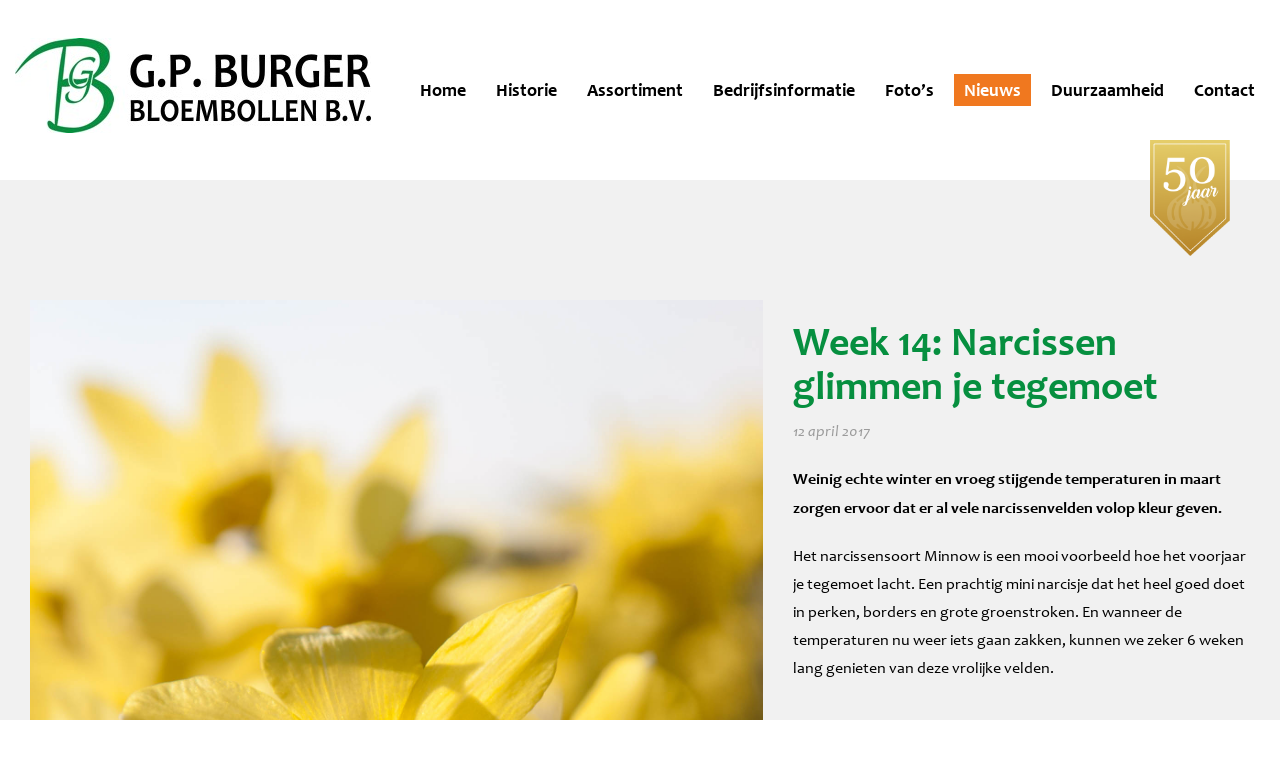

--- FILE ---
content_type: text/html; charset=UTF-8
request_url: https://www.gpburger.nl/week-14-narcissen-glimmen-tegemoet/
body_size: 11395
content:
<!DOCTYPE html><html lang="nl-NL" class="no-js"><head><script data-no-optimize="1">var litespeed_docref=sessionStorage.getItem("litespeed_docref");litespeed_docref&&(Object.defineProperty(document,"referrer",{get:function(){return litespeed_docref}}),sessionStorage.removeItem("litespeed_docref"));</script> <meta charset="utf-8"><meta http-equiv="X-UA-Compatible" content="IE=edge,chrome=1"><meta name="viewport" content="width=device-width, initial-scale=1.0"><meta name="description" content=""><link rel="icon" type="image/x-icon" href="https://www.gpburger.nl/wp-content/themes/smeders/includes/static/images/favicon.ico"><link rel="apple-touch-icon" type="image/png" href="https://www.gpburger.nl/wp-content/themes/smeders/includes/static/images/apple-touch-icon.png"><title>Week 14: Narcissen glimmen je tegemoet - G.P. Burger Bloembollen</title><link rel="stylesheet" href="https://maxcdn.bootstrapcdn.com/bootstrap/3.4.1/css/bootstrap.min.css"> <script type="litespeed/javascript" data-src="https://ajax.googleapis.com/ajax/libs/jquery/3.7.1/jquery.min.js"></script> <meta name='robots' content='index, follow, max-image-preview:large, max-snippet:-1, max-video-preview:-1' /><style>img:is([sizes="auto" i], [sizes^="auto," i]) { contain-intrinsic-size: 3000px 1500px }</style><link rel="canonical" href="https://www.gpburger.nl/week-14-narcissen-glimmen-tegemoet/" /><meta property="og:locale" content="nl_NL" /><meta property="og:type" content="article" /><meta property="og:title" content="Week 14: Narcissen glimmen je tegemoet - G.P. Burger Bloembollen" /><meta property="og:description" content="Weinig echte winter en vroeg stijgende temperaturen in maart zorgen ervoor dat er al vele narcissenvelden volop kleur geven. Het narcissensoort Minnow is een mooi voorbeeld hoe het voorjaar je tegemoet lacht. Een prachtig mini narcisje dat het heel goed doet in perken, borders en grote groenstroken. En wanneer de temperaturen nu weer iets gaan [&hellip;]" /><meta property="og:url" content="https://www.gpburger.nl/week-14-narcissen-glimmen-tegemoet/" /><meta property="og:site_name" content="G.P. Burger Bloembollen" /><meta property="article:published_time" content="2017-04-12T13:38:00+00:00" /><meta property="og:image" content="https://www.gpburger.nl/wp-content/uploads/2017/04/NARCIS-Sailboat-Yellow-veld-2.jpg" /><meta property="og:image:width" content="1600" /><meta property="og:image:height" content="2400" /><meta property="og:image:type" content="image/jpeg" /><meta name="author" content="smeders" /><meta name="twitter:card" content="summary_large_image" /><meta name="twitter:label1" content="Geschreven door" /><meta name="twitter:data1" content="smeders" /> <script type="application/ld+json" class="yoast-schema-graph">{"@context":"https://schema.org","@graph":[{"@type":"Article","@id":"https://www.gpburger.nl/week-14-narcissen-glimmen-tegemoet/#article","isPartOf":{"@id":"https://www.gpburger.nl/week-14-narcissen-glimmen-tegemoet/"},"author":{"name":"smeders","@id":"https://www.gpburger.nl/#/schema/person/ad88257f7e94dc86ee9211e8b14c34a0"},"headline":"Week 14: Narcissen glimmen je tegemoet","datePublished":"2017-04-12T13:38:00+00:00","mainEntityOfPage":{"@id":"https://www.gpburger.nl/week-14-narcissen-glimmen-tegemoet/"},"wordCount":71,"commentCount":0,"publisher":{"@id":"https://www.gpburger.nl/#organization"},"image":{"@id":"https://www.gpburger.nl/week-14-narcissen-glimmen-tegemoet/#primaryimage"},"thumbnailUrl":"https://www.gpburger.nl/wp-content/uploads/2017/04/NARCIS-Sailboat-Yellow-veld-2.jpg","articleSection":["Geen categorie"],"inLanguage":"nl-NL","potentialAction":[{"@type":"CommentAction","name":"Comment","target":["https://www.gpburger.nl/week-14-narcissen-glimmen-tegemoet/#respond"]}]},{"@type":"WebPage","@id":"https://www.gpburger.nl/week-14-narcissen-glimmen-tegemoet/","url":"https://www.gpburger.nl/week-14-narcissen-glimmen-tegemoet/","name":"Week 14: Narcissen glimmen je tegemoet - G.P. Burger Bloembollen","isPartOf":{"@id":"https://www.gpburger.nl/#website"},"primaryImageOfPage":{"@id":"https://www.gpburger.nl/week-14-narcissen-glimmen-tegemoet/#primaryimage"},"image":{"@id":"https://www.gpburger.nl/week-14-narcissen-glimmen-tegemoet/#primaryimage"},"thumbnailUrl":"https://www.gpburger.nl/wp-content/uploads/2017/04/NARCIS-Sailboat-Yellow-veld-2.jpg","datePublished":"2017-04-12T13:38:00+00:00","breadcrumb":{"@id":"https://www.gpburger.nl/week-14-narcissen-glimmen-tegemoet/#breadcrumb"},"inLanguage":"nl-NL","potentialAction":[{"@type":"ReadAction","target":["https://www.gpburger.nl/week-14-narcissen-glimmen-tegemoet/"]}]},{"@type":"ImageObject","inLanguage":"nl-NL","@id":"https://www.gpburger.nl/week-14-narcissen-glimmen-tegemoet/#primaryimage","url":"https://www.gpburger.nl/wp-content/uploads/2017/04/NARCIS-Sailboat-Yellow-veld-2.jpg","contentUrl":"https://www.gpburger.nl/wp-content/uploads/2017/04/NARCIS-Sailboat-Yellow-veld-2.jpg","width":1600,"height":2400},{"@type":"BreadcrumbList","@id":"https://www.gpburger.nl/week-14-narcissen-glimmen-tegemoet/#breadcrumb","itemListElement":[{"@type":"ListItem","position":1,"name":"Home","item":"https://www.gpburger.nl/"},{"@type":"ListItem","position":2,"name":"Nieuws","item":"https://www.gpburger.nl/nieuws/"},{"@type":"ListItem","position":3,"name":"Week 14: Narcissen glimmen je tegemoet"}]},{"@type":"WebSite","@id":"https://www.gpburger.nl/#website","url":"https://www.gpburger.nl/","name":"G.P. Burger Bloembollen","description":"","publisher":{"@id":"https://www.gpburger.nl/#organization"},"potentialAction":[{"@type":"SearchAction","target":{"@type":"EntryPoint","urlTemplate":"https://www.gpburger.nl/?s={search_term_string}"},"query-input":{"@type":"PropertyValueSpecification","valueRequired":true,"valueName":"search_term_string"}}],"inLanguage":"nl-NL"},{"@type":"Organization","@id":"https://www.gpburger.nl/#organization","name":"G.P. Burger Bloembollen","url":"https://www.gpburger.nl/","logo":{"@type":"ImageObject","inLanguage":"nl-NL","@id":"https://www.gpburger.nl/#/schema/logo/image/","url":"https://www.gpburger.nl/wp-content/uploads/2023/09/LogoSticker_B_15cm.jpg","contentUrl":"https://www.gpburger.nl/wp-content/uploads/2023/09/LogoSticker_B_15cm.jpg","width":400,"height":386,"caption":"G.P. Burger Bloembollen"},"image":{"@id":"https://www.gpburger.nl/#/schema/logo/image/"}},{"@type":"Person","@id":"https://www.gpburger.nl/#/schema/person/ad88257f7e94dc86ee9211e8b14c34a0","name":"smeders"}]}</script> <link rel="alternate" type="application/rss+xml" title="G.P. Burger Bloembollen &raquo; Week 14: Narcissen glimmen je tegemoet reacties feed" href="https://www.gpburger.nl/week-14-narcissen-glimmen-tegemoet/feed/" /><link data-optimized="2" rel="stylesheet" href="https://www.gpburger.nl/wp-content/litespeed/css/d30f1f77b9650e3b5b2f31ae8b2e29ad.css?ver=ffd28" /><style id='classic-theme-styles-inline-css' type='text/css'>/*! This file is auto-generated */
.wp-block-button__link{color:#fff;background-color:#32373c;border-radius:9999px;box-shadow:none;text-decoration:none;padding:calc(.667em + 2px) calc(1.333em + 2px);font-size:1.125em}.wp-block-file__button{background:#32373c;color:#fff;text-decoration:none}</style><style id='global-styles-inline-css' type='text/css'>:root{--wp--preset--aspect-ratio--square: 1;--wp--preset--aspect-ratio--4-3: 4/3;--wp--preset--aspect-ratio--3-4: 3/4;--wp--preset--aspect-ratio--3-2: 3/2;--wp--preset--aspect-ratio--2-3: 2/3;--wp--preset--aspect-ratio--16-9: 16/9;--wp--preset--aspect-ratio--9-16: 9/16;--wp--preset--color--black: #000000;--wp--preset--color--cyan-bluish-gray: #abb8c3;--wp--preset--color--white: #ffffff;--wp--preset--color--pale-pink: #f78da7;--wp--preset--color--vivid-red: #cf2e2e;--wp--preset--color--luminous-vivid-orange: #ff6900;--wp--preset--color--luminous-vivid-amber: #fcb900;--wp--preset--color--light-green-cyan: #7bdcb5;--wp--preset--color--vivid-green-cyan: #00d084;--wp--preset--color--pale-cyan-blue: #8ed1fc;--wp--preset--color--vivid-cyan-blue: #0693e3;--wp--preset--color--vivid-purple: #9b51e0;--wp--preset--gradient--vivid-cyan-blue-to-vivid-purple: linear-gradient(135deg,rgba(6,147,227,1) 0%,rgb(155,81,224) 100%);--wp--preset--gradient--light-green-cyan-to-vivid-green-cyan: linear-gradient(135deg,rgb(122,220,180) 0%,rgb(0,208,130) 100%);--wp--preset--gradient--luminous-vivid-amber-to-luminous-vivid-orange: linear-gradient(135deg,rgba(252,185,0,1) 0%,rgba(255,105,0,1) 100%);--wp--preset--gradient--luminous-vivid-orange-to-vivid-red: linear-gradient(135deg,rgba(255,105,0,1) 0%,rgb(207,46,46) 100%);--wp--preset--gradient--very-light-gray-to-cyan-bluish-gray: linear-gradient(135deg,rgb(238,238,238) 0%,rgb(169,184,195) 100%);--wp--preset--gradient--cool-to-warm-spectrum: linear-gradient(135deg,rgb(74,234,220) 0%,rgb(151,120,209) 20%,rgb(207,42,186) 40%,rgb(238,44,130) 60%,rgb(251,105,98) 80%,rgb(254,248,76) 100%);--wp--preset--gradient--blush-light-purple: linear-gradient(135deg,rgb(255,206,236) 0%,rgb(152,150,240) 100%);--wp--preset--gradient--blush-bordeaux: linear-gradient(135deg,rgb(254,205,165) 0%,rgb(254,45,45) 50%,rgb(107,0,62) 100%);--wp--preset--gradient--luminous-dusk: linear-gradient(135deg,rgb(255,203,112) 0%,rgb(199,81,192) 50%,rgb(65,88,208) 100%);--wp--preset--gradient--pale-ocean: linear-gradient(135deg,rgb(255,245,203) 0%,rgb(182,227,212) 50%,rgb(51,167,181) 100%);--wp--preset--gradient--electric-grass: linear-gradient(135deg,rgb(202,248,128) 0%,rgb(113,206,126) 100%);--wp--preset--gradient--midnight: linear-gradient(135deg,rgb(2,3,129) 0%,rgb(40,116,252) 100%);--wp--preset--font-size--small: 13px;--wp--preset--font-size--medium: 20px;--wp--preset--font-size--large: 36px;--wp--preset--font-size--x-large: 42px;--wp--preset--spacing--20: 0.44rem;--wp--preset--spacing--30: 0.67rem;--wp--preset--spacing--40: 1rem;--wp--preset--spacing--50: 1.5rem;--wp--preset--spacing--60: 2.25rem;--wp--preset--spacing--70: 3.38rem;--wp--preset--spacing--80: 5.06rem;--wp--preset--shadow--natural: 6px 6px 9px rgba(0, 0, 0, 0.2);--wp--preset--shadow--deep: 12px 12px 50px rgba(0, 0, 0, 0.4);--wp--preset--shadow--sharp: 6px 6px 0px rgba(0, 0, 0, 0.2);--wp--preset--shadow--outlined: 6px 6px 0px -3px rgba(255, 255, 255, 1), 6px 6px rgba(0, 0, 0, 1);--wp--preset--shadow--crisp: 6px 6px 0px rgba(0, 0, 0, 1);}:where(.is-layout-flex){gap: 0.5em;}:where(.is-layout-grid){gap: 0.5em;}body .is-layout-flex{display: flex;}.is-layout-flex{flex-wrap: wrap;align-items: center;}.is-layout-flex > :is(*, div){margin: 0;}body .is-layout-grid{display: grid;}.is-layout-grid > :is(*, div){margin: 0;}:where(.wp-block-columns.is-layout-flex){gap: 2em;}:where(.wp-block-columns.is-layout-grid){gap: 2em;}:where(.wp-block-post-template.is-layout-flex){gap: 1.25em;}:where(.wp-block-post-template.is-layout-grid){gap: 1.25em;}.has-black-color{color: var(--wp--preset--color--black) !important;}.has-cyan-bluish-gray-color{color: var(--wp--preset--color--cyan-bluish-gray) !important;}.has-white-color{color: var(--wp--preset--color--white) !important;}.has-pale-pink-color{color: var(--wp--preset--color--pale-pink) !important;}.has-vivid-red-color{color: var(--wp--preset--color--vivid-red) !important;}.has-luminous-vivid-orange-color{color: var(--wp--preset--color--luminous-vivid-orange) !important;}.has-luminous-vivid-amber-color{color: var(--wp--preset--color--luminous-vivid-amber) !important;}.has-light-green-cyan-color{color: var(--wp--preset--color--light-green-cyan) !important;}.has-vivid-green-cyan-color{color: var(--wp--preset--color--vivid-green-cyan) !important;}.has-pale-cyan-blue-color{color: var(--wp--preset--color--pale-cyan-blue) !important;}.has-vivid-cyan-blue-color{color: var(--wp--preset--color--vivid-cyan-blue) !important;}.has-vivid-purple-color{color: var(--wp--preset--color--vivid-purple) !important;}.has-black-background-color{background-color: var(--wp--preset--color--black) !important;}.has-cyan-bluish-gray-background-color{background-color: var(--wp--preset--color--cyan-bluish-gray) !important;}.has-white-background-color{background-color: var(--wp--preset--color--white) !important;}.has-pale-pink-background-color{background-color: var(--wp--preset--color--pale-pink) !important;}.has-vivid-red-background-color{background-color: var(--wp--preset--color--vivid-red) !important;}.has-luminous-vivid-orange-background-color{background-color: var(--wp--preset--color--luminous-vivid-orange) !important;}.has-luminous-vivid-amber-background-color{background-color: var(--wp--preset--color--luminous-vivid-amber) !important;}.has-light-green-cyan-background-color{background-color: var(--wp--preset--color--light-green-cyan) !important;}.has-vivid-green-cyan-background-color{background-color: var(--wp--preset--color--vivid-green-cyan) !important;}.has-pale-cyan-blue-background-color{background-color: var(--wp--preset--color--pale-cyan-blue) !important;}.has-vivid-cyan-blue-background-color{background-color: var(--wp--preset--color--vivid-cyan-blue) !important;}.has-vivid-purple-background-color{background-color: var(--wp--preset--color--vivid-purple) !important;}.has-black-border-color{border-color: var(--wp--preset--color--black) !important;}.has-cyan-bluish-gray-border-color{border-color: var(--wp--preset--color--cyan-bluish-gray) !important;}.has-white-border-color{border-color: var(--wp--preset--color--white) !important;}.has-pale-pink-border-color{border-color: var(--wp--preset--color--pale-pink) !important;}.has-vivid-red-border-color{border-color: var(--wp--preset--color--vivid-red) !important;}.has-luminous-vivid-orange-border-color{border-color: var(--wp--preset--color--luminous-vivid-orange) !important;}.has-luminous-vivid-amber-border-color{border-color: var(--wp--preset--color--luminous-vivid-amber) !important;}.has-light-green-cyan-border-color{border-color: var(--wp--preset--color--light-green-cyan) !important;}.has-vivid-green-cyan-border-color{border-color: var(--wp--preset--color--vivid-green-cyan) !important;}.has-pale-cyan-blue-border-color{border-color: var(--wp--preset--color--pale-cyan-blue) !important;}.has-vivid-cyan-blue-border-color{border-color: var(--wp--preset--color--vivid-cyan-blue) !important;}.has-vivid-purple-border-color{border-color: var(--wp--preset--color--vivid-purple) !important;}.has-vivid-cyan-blue-to-vivid-purple-gradient-background{background: var(--wp--preset--gradient--vivid-cyan-blue-to-vivid-purple) !important;}.has-light-green-cyan-to-vivid-green-cyan-gradient-background{background: var(--wp--preset--gradient--light-green-cyan-to-vivid-green-cyan) !important;}.has-luminous-vivid-amber-to-luminous-vivid-orange-gradient-background{background: var(--wp--preset--gradient--luminous-vivid-amber-to-luminous-vivid-orange) !important;}.has-luminous-vivid-orange-to-vivid-red-gradient-background{background: var(--wp--preset--gradient--luminous-vivid-orange-to-vivid-red) !important;}.has-very-light-gray-to-cyan-bluish-gray-gradient-background{background: var(--wp--preset--gradient--very-light-gray-to-cyan-bluish-gray) !important;}.has-cool-to-warm-spectrum-gradient-background{background: var(--wp--preset--gradient--cool-to-warm-spectrum) !important;}.has-blush-light-purple-gradient-background{background: var(--wp--preset--gradient--blush-light-purple) !important;}.has-blush-bordeaux-gradient-background{background: var(--wp--preset--gradient--blush-bordeaux) !important;}.has-luminous-dusk-gradient-background{background: var(--wp--preset--gradient--luminous-dusk) !important;}.has-pale-ocean-gradient-background{background: var(--wp--preset--gradient--pale-ocean) !important;}.has-electric-grass-gradient-background{background: var(--wp--preset--gradient--electric-grass) !important;}.has-midnight-gradient-background{background: var(--wp--preset--gradient--midnight) !important;}.has-small-font-size{font-size: var(--wp--preset--font-size--small) !important;}.has-medium-font-size{font-size: var(--wp--preset--font-size--medium) !important;}.has-large-font-size{font-size: var(--wp--preset--font-size--large) !important;}.has-x-large-font-size{font-size: var(--wp--preset--font-size--x-large) !important;}
:where(.wp-block-post-template.is-layout-flex){gap: 1.25em;}:where(.wp-block-post-template.is-layout-grid){gap: 1.25em;}
:where(.wp-block-columns.is-layout-flex){gap: 2em;}:where(.wp-block-columns.is-layout-grid){gap: 2em;}
:root :where(.wp-block-pullquote){font-size: 1.5em;line-height: 1.6;}</style><link rel="https://api.w.org/" href="https://www.gpburger.nl/wp-json/" /><link rel="alternate" title="JSON" type="application/json" href="https://www.gpburger.nl/wp-json/wp/v2/posts/246" /><link rel="EditURI" type="application/rsd+xml" title="RSD" href="https://www.gpburger.nl/xmlrpc.php?rsd" /><meta name="generator" content="WordPress 6.8.3" /><link rel='shortlink' href='https://www.gpburger.nl/?p=246' /><link rel="alternate" title="oEmbed (JSON)" type="application/json+oembed" href="https://www.gpburger.nl/wp-json/oembed/1.0/embed?url=https%3A%2F%2Fwww.gpburger.nl%2Fweek-14-narcissen-glimmen-tegemoet%2F" /><link rel="alternate" title="oEmbed (XML)" type="text/xml+oembed" href="https://www.gpburger.nl/wp-json/oembed/1.0/embed?url=https%3A%2F%2Fwww.gpburger.nl%2Fweek-14-narcissen-glimmen-tegemoet%2F&#038;format=xml" /></head><body><div id="header"><div class="container">
<a href="https://www.gpburger.nl" class="logo">
<picture>
<source media="(max-width: 768px)" srcset="">
<img data-lazyloaded="1" src="[data-uri]" width="356" height="95" data-src="https://www.gpburger.nl/wp-content/themes/smeders/includes/static/images/logo.jpg">
</picture>
</a><div id="current_date">
Tuesday 20 January 2026</div><div id="top_menu_holder" class="pull-right text-right"><div id="main_menu"><nav class="navbar navbar-static-top" role="navigation"><div class="navbar-header">
<button type="button" class="navbar-toggle collapsed" data-toggle="collapse" data-target="#bs-example-navbar-collapse-1">
<span class="icon-bar"></span>
<span class="icon-bar"></span>
<span class="icon-bar"></span>
</button></div><div class="collapse navbar-collapse" id="bs-example-navbar-collapse-1"><div class="menu-hoofdmenu-container"><ul id="menu-hoofdmenu" class="menu"><li id="menu-item-4" class="menu-item menu-item-type-post_type menu-item-object-page menu-item-home menu-item-4"><a href="https://www.gpburger.nl/">Home</a></li><li id="menu-item-44" class="menu-item menu-item-type-post_type menu-item-object-page menu-item-44"><a href="https://www.gpburger.nl/historie/">Historie</a></li><li id="menu-item-269" class="menu-item menu-item-type-post_type menu-item-object-page menu-item-269"><a href="https://www.gpburger.nl/assortiment/">Assortiment</a></li><li id="menu-item-49" class="menu-item menu-item-type-post_type menu-item-object-page menu-item-49"><a href="https://www.gpburger.nl/bedrijfsinformatie/">Bedrijfsinformatie</a></li><li id="menu-item-52" class="menu-item menu-item-type-post_type menu-item-object-page menu-item-52"><a href="https://www.gpburger.nl/onze-werkzaamheden-in-het-bedrijf-van-maand-naar-maand-in-beeld-gebracht-in-fotos/">Foto&#8217;s</a></li><li id="menu-item-64" class="menu-item menu-item-type-post_type menu-item-object-page current_page_parent menu-item-64"><a href="https://www.gpburger.nl/nieuws/">Nieuws</a></li><li id="menu-item-3161" class="menu-item menu-item-type-post_type menu-item-object-page menu-item-3161"><a href="https://www.gpburger.nl/duurzaamheid/">Duurzaamheid</a></li><li id="menu-item-56" class="menu-item menu-item-type-post_type menu-item-object-page menu-item-56"><a href="https://www.gpburger.nl/contact/">Contact</a></li></ul></div></div></nav></div></div><div id="banner"><img data-lazyloaded="1" src="[data-uri]" width="123" height="178" data-src="https://www.gpburger.nl/wp-content/themes/smeders/includes/static/images/banner.png"></div></div></div><div id="content" class="news_page_single"><div class="container container-grey"><div class="container container_wide"><div class="row"><div class="col-md-8">
<img data-lazyloaded="1" src="[data-uri]" width="1600" height="2400" data-src="https://www.gpburger.nl/wp-content/uploads/2017/04/NARCIS-Sailboat-Yellow-veld-2.jpg"></div><div class="col-md-4"><h1>Week 14: Narcissen glimmen je tegemoet</h1>
<span class="news_date">12 april 2017</span><p><p><b>Weinig echte winter en vroeg stijgende temperaturen in maart zorgen ervoor dat er al vele narcissenvelden volop kleur geven.</b></p><p><span style="font-weight: 400;">Het narcissensoort Minnow is een mooi voorbeeld hoe het voorjaar je tegemoet lacht. Een prachtig mini narcisje dat het heel goed doet in perken, borders en grote groenstroken. En wanneer de temperaturen nu weer iets gaan zakken, kunnen we zeker 6 weken lang genieten van deze vrolijke velden.</span></p></p></div></div></div></div><div class="container container_wide"><div class="row"><h2>Meer nieuws</h2><div class="col-md-6 newsitem">
<img data-lazyloaded="1" src="[data-uri]" width="140" height="140" data-src="https://www.gpburger.nl/wp-content/uploads/2026/01/20260108-plantgoed-verwerken6-140x140.jpg"><h3>Week 3: Plantgoed verwerking</h3><p>Buiten is het koud en zijn de velden nog bedekt met een laagje sneeuw. Binnen in de schuren wordt gestaag doorgewerkt aan het lelieplantgoed. Na de verwerking van de leverbare&hellip;</p>
<a class="button" href="https://www.gpburger.nl/week-3-plantgoed-verwerking/">Lees verder &raquo;</a></div><div class="col-md-6 newsitem">
<img data-lazyloaded="1" src="[data-uri]" width="140" height="140" data-src="https://www.gpburger.nl/wp-content/uploads/2026/01/20260105-sneeuw8-140x140.jpg"><h3>Week 2: Witte Winterse Week</h3><p>Heel Nederland was deze week bedekt onder een witte deken van sneeuw. In de kop van Noord-Holland, bij ons, was het slechts een paar centimeter. Maar voor het winterse gevoel&hellip;</p>
<a class="button" href="https://www.gpburger.nl/week-2-witte-winterse-week/">Lees verder &raquo;</a></div><div class="col-md-6 newsitem">
<img data-lazyloaded="1" src="[data-uri]" width="140" height="140" data-src="https://www.gpburger.nl/wp-content/uploads/2025/12/20260105-140x140.jpg"><h3>Week 1: Nieuwe kansen voor 2026</h3><p>Een nieuw jaar, nieuwe uitdagingen, nieuwe kansen! &nbsp; Wij zijn er helemaal klaar voor, hebben er zin in, gaan weer voor een mooi jaar van samenwerken!</p>
<a class="button" href="https://www.gpburger.nl/week-1-nieuwe-kansen-voor-2026/">Lees verder &raquo;</a></div><div class="col-md-6 newsitem">
<img data-lazyloaded="1" src="[data-uri]" width="140" height="140" data-src="https://www.gpburger.nl/wp-content/uploads/2025/12/20251230-kerstkaart-140x140.jpg"><h3>Week 52: Einde 2025</h3><p>Als de bollen rusten in de grond lijkt alles even stil, maar diep van binnen groeit het leven precies zoals het wil &nbsp; Zo wensen wij ook jou dit jaar,&hellip;</p>
<a class="button" href="https://www.gpburger.nl/week-52-einde-2025/">Lees verder &raquo;</a></div><div class="col-md-6 newsitem">
<img data-lazyloaded="1" src="[data-uri]" width="140" height="140" data-src="https://www.gpburger.nl/wp-content/uploads/2025/12/20251220-einde-verweringsseizoen-lelies6-140x140.jpg"><h3>Week 51: Dank aan alle toppers</h3><p>Het is gelukt! De lelieoogst is verwerkt, alle leverbare bloembollen zijn verwerkt en zijn, indien verkocht, verzonden aan de afnemers. Dit kon alleen dankzij onze medewerkers, allemaal en iedereen die&hellip;</p>
<a class="button" href="https://www.gpburger.nl/week-51-dank-aan-alle-toppers/">Lees verder &raquo;</a></div><div class="col-md-6 newsitem">
<img data-lazyloaded="1" src="[data-uri]" width="140" height="140" data-src="https://www.gpburger.nl/wp-content/uploads/2025/12/20251213-Uitnodiging-GP-Burger-140x140.jpg"><h3>Week 50: Open (land) buren dag</h3><p>Komen jullie kennismaken met de lelieteelt op ons bedrijf, stond er op de uitnodiging. En afgelopen zaterdag om 13:00 uur waren er een 60 tal geïnteresseerden die een kijkje kwamen&hellip;</p>
<a class="button" href="https://www.gpburger.nl/week-50-open-land-buren-dag/">Lees verder &raquo;</a></div><div class="col-md-6 newsitem">
<img data-lazyloaded="1" src="[data-uri]" width="140" height="140" data-src="https://www.gpburger.nl/wp-content/uploads/2025/12/20251115-trekkers-bestuurders-Kim-en-Leanne-140x140.jpg"><h3>Week 49: Meiden die (trekker) rijden</h3><p>Het huismerk trekkers bij ons op het bedrijf is Massey Furguson, dat is algemeen bekend. En inmiddels is door de ludieke actie van onze dealer Hollands Noordkop [video width="1280" height="720"&hellip;</p>
<a class="button" href="https://www.gpburger.nl/week-49-meiden-die-trekker-rijden/">Lees verder &raquo;</a></div><div class="col-md-6 newsitem">
<img data-lazyloaded="1" src="[data-uri]" width="140" height="140" data-src="https://www.gpburger.nl/wp-content/uploads/2025/12/20251129-samen-eten15-140x140.jpg"><h3>Week 48: Bij inspanning hoort ontspanning</h3><p>Met een mooi team van medewerkers zijn wij bezig de oogst van de leliebollen te verwerken. Dit productiewerk vraagt de nodige inspanning van al onze medewerkers en daarom is ontspanning&hellip;</p>
<a class="button" href="https://www.gpburger.nl/week-48-bij-inspanning-hoort-ontspanning/">Lees verder &raquo;</a></div><div class="col-md-6 newsitem">
<img data-lazyloaded="1" src="[data-uri]" width="140" height="140" data-src="https://www.gpburger.nl/wp-content/uploads/2025/11/20251123-eerste-sneeuw-140x140.jpg"><h3>Week 47: Winterse kou</h3><p>In de afgelopen week zagen we de temperatuur dalen, en de eerste winterse witte vlokken waren te zien. Deze winterse kou doet niet alleen iets met de structuur van de&hellip;</p>
<a class="button" href="https://www.gpburger.nl/week-47-winterse-kou/">Lees verder &raquo;</a></div><div class="col-md-6 newsitem">
<img data-lazyloaded="1" src="[data-uri]" width="140" height="140" data-src="https://www.gpburger.nl/wp-content/uploads/2025/11/20251113-lelies11-140x140.jpg"><h3>Week 46: Lelieteam in beeld</h3><p>Het oogstseizoen van de lelie bloembollen is in volle gang. Op het land is het de rooimachine die het werk verzet. In de schuren staat een heel team om de&hellip;</p>
<a class="button" href="https://www.gpburger.nl/week-46-lelieteam-in-beeld/">Lees verder &raquo;</a></div></div></div></div><div id="footer"><div class="container"><div class="row"><div class="col-sm-6 col-xs-12"><div id="footer_contact"><h3>Contact</h3><div class="row"><div class="col-sm-12">
<strong>G.P. Burger Bloembollen bv</strong>
<br>Groteweg 31
<br>1756 CM ’t Zand NH - Holland
<br><a style="color:white;" href="mailto:info@gpburger.nl">info@gpburger.nl</a></div></div>
<br><div class="row"><div class="col-sm-3"><strong>Jacques</strong></div><div class="col-sm-9">+316 28600034</div></div><div class="row"><div class="col-sm-3"><strong>Rob</strong></div><div class="col-sm-9">+316 28600032</div></div><div class="row"><div class="col-sm-3"><strong>Gijs</strong></div><div class="col-sm-9">+316 41938259</div></div></div></div><div class="col-sm-6 col-xs-12"><img data-lazyloaded="1" src="[data-uri]" width="582" height="691" data-src="https://www.gpburger.nl/wp-content/themes/smeders/includes/static/images/nl.png"></div></div></div><div id="footer_copyright"><div class="container"><div class="row"><div class="col-sm-6 col-xs-12">
<strong>Copyright G.P. Burger Bloembollen &copy; 2026</strong></div><div class="col-sm-6 col-xs-12 text-right">
Website door <a href="https://www.smeders.nl">Smeders Internet</a></div></div></div></div></div> <script type="litespeed/javascript" data-src="https://maxcdn.bootstrapcdn.com/bootstrap/3.4.1/js/bootstrap.min.js"></script> <div class="pswp" tabindex="-1" role="dialog" aria-hidden="true"><div class="pswp__bg"></div><div class="pswp__scroll-wrap"><div class="pswp__container"><div class="pswp__item"></div><div class="pswp__item"></div><div class="pswp__item"></div></div><div class="pswp__ui pswp__ui--hidden"><div class="pswp__top-bar"><div class="pswp__counter"></div><button class="pswp__button pswp__button--close" title="Close (Esc)"></button>
<button class="pswp__button pswp__button--share" title="Share"></button>
<button class="pswp__button pswp__button--fs" title="Toggle fullscreen"></button>
<button class="pswp__button pswp__button--zoom" title="Zoom in/out"></button><div class="pswp__preloader"><div class="pswp__preloader__icn"><div class="pswp__preloader__cut"><div class="pswp__preloader__donut"></div></div></div></div></div><div class="pswp__share-modal pswp__share-modal--hidden pswp__single-tap"><div class="pswp__share-tooltip"></div></div><button class="pswp__button pswp__button--arrow--left" title="Previous (arrow left)">
</button><button class="pswp__button pswp__button--arrow--right" title="Next (arrow right)">
</button><div class="pswp__caption"><div class="pswp__caption__center"></div></div></div></div></div>
<!--[if lt IE 9]> <script src="https://oss.maxcdn.com/html5shiv/3.7.2/html5shiv.min.js"></script> <script src="https://oss.maxcdn.com/respond/1.4.2/respond.min.js"></script> <![endif]--> <script type="litespeed/javascript">(function(i,s,o,g,r,a,m){i.GoogleAnalyticsObject=r;i[r]=i[r]||function(){(i[r].q=i[r].q||[]).push(arguments)},i[r].l=1*new Date();a=s.createElement(o),m=s.getElementsByTagName(o)[0];a.async=1;a.src=g;m.parentNode.insertBefore(a,m)})(window,document,'script','https://www.google-analytics.com/analytics.js','ga');ga('create','UA-97397398-1','auto');ga('send','pageview')</script> <script type="speculationrules">{"prefetch":[{"source":"document","where":{"and":[{"href_matches":"\/*"},{"not":{"href_matches":["\/wp-*.php","\/wp-admin\/*","\/wp-content\/uploads\/*","\/wp-content\/*","\/wp-content\/plugins\/*","\/wp-content\/themes\/smeders\/*","\/*\\?(.+)"]}},{"not":{"selector_matches":"a[rel~=\"nofollow\"]"}},{"not":{"selector_matches":".no-prefetch, .no-prefetch a"}}]},"eagerness":"conservative"}]}</script> <script data-no-optimize="1">window.lazyLoadOptions=Object.assign({},{threshold:300},window.lazyLoadOptions||{});!function(t,e){"object"==typeof exports&&"undefined"!=typeof module?module.exports=e():"function"==typeof define&&define.amd?define(e):(t="undefined"!=typeof globalThis?globalThis:t||self).LazyLoad=e()}(this,function(){"use strict";function e(){return(e=Object.assign||function(t){for(var e=1;e<arguments.length;e++){var n,a=arguments[e];for(n in a)Object.prototype.hasOwnProperty.call(a,n)&&(t[n]=a[n])}return t}).apply(this,arguments)}function o(t){return e({},at,t)}function l(t,e){return t.getAttribute(gt+e)}function c(t){return l(t,vt)}function s(t,e){return function(t,e,n){e=gt+e;null!==n?t.setAttribute(e,n):t.removeAttribute(e)}(t,vt,e)}function i(t){return s(t,null),0}function r(t){return null===c(t)}function u(t){return c(t)===_t}function d(t,e,n,a){t&&(void 0===a?void 0===n?t(e):t(e,n):t(e,n,a))}function f(t,e){et?t.classList.add(e):t.className+=(t.className?" ":"")+e}function _(t,e){et?t.classList.remove(e):t.className=t.className.replace(new RegExp("(^|\\s+)"+e+"(\\s+|$)")," ").replace(/^\s+/,"").replace(/\s+$/,"")}function g(t){return t.llTempImage}function v(t,e){!e||(e=e._observer)&&e.unobserve(t)}function b(t,e){t&&(t.loadingCount+=e)}function p(t,e){t&&(t.toLoadCount=e)}function n(t){for(var e,n=[],a=0;e=t.children[a];a+=1)"SOURCE"===e.tagName&&n.push(e);return n}function h(t,e){(t=t.parentNode)&&"PICTURE"===t.tagName&&n(t).forEach(e)}function a(t,e){n(t).forEach(e)}function m(t){return!!t[lt]}function E(t){return t[lt]}function I(t){return delete t[lt]}function y(e,t){var n;m(e)||(n={},t.forEach(function(t){n[t]=e.getAttribute(t)}),e[lt]=n)}function L(a,t){var o;m(a)&&(o=E(a),t.forEach(function(t){var e,n;e=a,(t=o[n=t])?e.setAttribute(n,t):e.removeAttribute(n)}))}function k(t,e,n){f(t,e.class_loading),s(t,st),n&&(b(n,1),d(e.callback_loading,t,n))}function A(t,e,n){n&&t.setAttribute(e,n)}function O(t,e){A(t,rt,l(t,e.data_sizes)),A(t,it,l(t,e.data_srcset)),A(t,ot,l(t,e.data_src))}function w(t,e,n){var a=l(t,e.data_bg_multi),o=l(t,e.data_bg_multi_hidpi);(a=nt&&o?o:a)&&(t.style.backgroundImage=a,n=n,f(t=t,(e=e).class_applied),s(t,dt),n&&(e.unobserve_completed&&v(t,e),d(e.callback_applied,t,n)))}function x(t,e){!e||0<e.loadingCount||0<e.toLoadCount||d(t.callback_finish,e)}function M(t,e,n){t.addEventListener(e,n),t.llEvLisnrs[e]=n}function N(t){return!!t.llEvLisnrs}function z(t){if(N(t)){var e,n,a=t.llEvLisnrs;for(e in a){var o=a[e];n=e,o=o,t.removeEventListener(n,o)}delete t.llEvLisnrs}}function C(t,e,n){var a;delete t.llTempImage,b(n,-1),(a=n)&&--a.toLoadCount,_(t,e.class_loading),e.unobserve_completed&&v(t,n)}function R(i,r,c){var l=g(i)||i;N(l)||function(t,e,n){N(t)||(t.llEvLisnrs={});var a="VIDEO"===t.tagName?"loadeddata":"load";M(t,a,e),M(t,"error",n)}(l,function(t){var e,n,a,o;n=r,a=c,o=u(e=i),C(e,n,a),f(e,n.class_loaded),s(e,ut),d(n.callback_loaded,e,a),o||x(n,a),z(l)},function(t){var e,n,a,o;n=r,a=c,o=u(e=i),C(e,n,a),f(e,n.class_error),s(e,ft),d(n.callback_error,e,a),o||x(n,a),z(l)})}function T(t,e,n){var a,o,i,r,c;t.llTempImage=document.createElement("IMG"),R(t,e,n),m(c=t)||(c[lt]={backgroundImage:c.style.backgroundImage}),i=n,r=l(a=t,(o=e).data_bg),c=l(a,o.data_bg_hidpi),(r=nt&&c?c:r)&&(a.style.backgroundImage='url("'.concat(r,'")'),g(a).setAttribute(ot,r),k(a,o,i)),w(t,e,n)}function G(t,e,n){var a;R(t,e,n),a=e,e=n,(t=Et[(n=t).tagName])&&(t(n,a),k(n,a,e))}function D(t,e,n){var a;a=t,(-1<It.indexOf(a.tagName)?G:T)(t,e,n)}function S(t,e,n){var a;t.setAttribute("loading","lazy"),R(t,e,n),a=e,(e=Et[(n=t).tagName])&&e(n,a),s(t,_t)}function V(t){t.removeAttribute(ot),t.removeAttribute(it),t.removeAttribute(rt)}function j(t){h(t,function(t){L(t,mt)}),L(t,mt)}function F(t){var e;(e=yt[t.tagName])?e(t):m(e=t)&&(t=E(e),e.style.backgroundImage=t.backgroundImage)}function P(t,e){var n;F(t),n=e,r(e=t)||u(e)||(_(e,n.class_entered),_(e,n.class_exited),_(e,n.class_applied),_(e,n.class_loading),_(e,n.class_loaded),_(e,n.class_error)),i(t),I(t)}function U(t,e,n,a){var o;n.cancel_on_exit&&(c(t)!==st||"IMG"===t.tagName&&(z(t),h(o=t,function(t){V(t)}),V(o),j(t),_(t,n.class_loading),b(a,-1),i(t),d(n.callback_cancel,t,e,a)))}function $(t,e,n,a){var o,i,r=(i=t,0<=bt.indexOf(c(i)));s(t,"entered"),f(t,n.class_entered),_(t,n.class_exited),o=t,i=a,n.unobserve_entered&&v(o,i),d(n.callback_enter,t,e,a),r||D(t,n,a)}function q(t){return t.use_native&&"loading"in HTMLImageElement.prototype}function H(t,o,i){t.forEach(function(t){return(a=t).isIntersecting||0<a.intersectionRatio?$(t.target,t,o,i):(e=t.target,n=t,a=o,t=i,void(r(e)||(f(e,a.class_exited),U(e,n,a,t),d(a.callback_exit,e,n,t))));var e,n,a})}function B(e,n){var t;tt&&!q(e)&&(n._observer=new IntersectionObserver(function(t){H(t,e,n)},{root:(t=e).container===document?null:t.container,rootMargin:t.thresholds||t.threshold+"px"}))}function J(t){return Array.prototype.slice.call(t)}function K(t){return t.container.querySelectorAll(t.elements_selector)}function Q(t){return c(t)===ft}function W(t,e){return e=t||K(e),J(e).filter(r)}function X(e,t){var n;(n=K(e),J(n).filter(Q)).forEach(function(t){_(t,e.class_error),i(t)}),t.update()}function t(t,e){var n,a,t=o(t);this._settings=t,this.loadingCount=0,B(t,this),n=t,a=this,Y&&window.addEventListener("online",function(){X(n,a)}),this.update(e)}var Y="undefined"!=typeof window,Z=Y&&!("onscroll"in window)||"undefined"!=typeof navigator&&/(gle|ing|ro)bot|crawl|spider/i.test(navigator.userAgent),tt=Y&&"IntersectionObserver"in window,et=Y&&"classList"in document.createElement("p"),nt=Y&&1<window.devicePixelRatio,at={elements_selector:".lazy",container:Z||Y?document:null,threshold:300,thresholds:null,data_src:"src",data_srcset:"srcset",data_sizes:"sizes",data_bg:"bg",data_bg_hidpi:"bg-hidpi",data_bg_multi:"bg-multi",data_bg_multi_hidpi:"bg-multi-hidpi",data_poster:"poster",class_applied:"applied",class_loading:"litespeed-loading",class_loaded:"litespeed-loaded",class_error:"error",class_entered:"entered",class_exited:"exited",unobserve_completed:!0,unobserve_entered:!1,cancel_on_exit:!0,callback_enter:null,callback_exit:null,callback_applied:null,callback_loading:null,callback_loaded:null,callback_error:null,callback_finish:null,callback_cancel:null,use_native:!1},ot="src",it="srcset",rt="sizes",ct="poster",lt="llOriginalAttrs",st="loading",ut="loaded",dt="applied",ft="error",_t="native",gt="data-",vt="ll-status",bt=[st,ut,dt,ft],pt=[ot],ht=[ot,ct],mt=[ot,it,rt],Et={IMG:function(t,e){h(t,function(t){y(t,mt),O(t,e)}),y(t,mt),O(t,e)},IFRAME:function(t,e){y(t,pt),A(t,ot,l(t,e.data_src))},VIDEO:function(t,e){a(t,function(t){y(t,pt),A(t,ot,l(t,e.data_src))}),y(t,ht),A(t,ct,l(t,e.data_poster)),A(t,ot,l(t,e.data_src)),t.load()}},It=["IMG","IFRAME","VIDEO"],yt={IMG:j,IFRAME:function(t){L(t,pt)},VIDEO:function(t){a(t,function(t){L(t,pt)}),L(t,ht),t.load()}},Lt=["IMG","IFRAME","VIDEO"];return t.prototype={update:function(t){var e,n,a,o=this._settings,i=W(t,o);{if(p(this,i.length),!Z&&tt)return q(o)?(e=o,n=this,i.forEach(function(t){-1!==Lt.indexOf(t.tagName)&&S(t,e,n)}),void p(n,0)):(t=this._observer,o=i,t.disconnect(),a=t,void o.forEach(function(t){a.observe(t)}));this.loadAll(i)}},destroy:function(){this._observer&&this._observer.disconnect(),K(this._settings).forEach(function(t){I(t)}),delete this._observer,delete this._settings,delete this.loadingCount,delete this.toLoadCount},loadAll:function(t){var e=this,n=this._settings;W(t,n).forEach(function(t){v(t,e),D(t,n,e)})},restoreAll:function(){var e=this._settings;K(e).forEach(function(t){P(t,e)})}},t.load=function(t,e){e=o(e);D(t,e)},t.resetStatus=function(t){i(t)},t}),function(t,e){"use strict";function n(){e.body.classList.add("litespeed_lazyloaded")}function a(){console.log("[LiteSpeed] Start Lazy Load"),o=new LazyLoad(Object.assign({},t.lazyLoadOptions||{},{elements_selector:"[data-lazyloaded]",callback_finish:n})),i=function(){o.update()},t.MutationObserver&&new MutationObserver(i).observe(e.documentElement,{childList:!0,subtree:!0,attributes:!0})}var o,i;t.addEventListener?t.addEventListener("load",a,!1):t.attachEvent("onload",a)}(window,document);</script><script data-no-optimize="1">window.litespeed_ui_events=window.litespeed_ui_events||["mouseover","click","keydown","wheel","touchmove","touchstart"];var urlCreator=window.URL||window.webkitURL;function litespeed_load_delayed_js_force(){console.log("[LiteSpeed] Start Load JS Delayed"),litespeed_ui_events.forEach(e=>{window.removeEventListener(e,litespeed_load_delayed_js_force,{passive:!0})}),document.querySelectorAll("iframe[data-litespeed-src]").forEach(e=>{e.setAttribute("src",e.getAttribute("data-litespeed-src"))}),"loading"==document.readyState?window.addEventListener("DOMContentLoaded",litespeed_load_delayed_js):litespeed_load_delayed_js()}litespeed_ui_events.forEach(e=>{window.addEventListener(e,litespeed_load_delayed_js_force,{passive:!0})});async function litespeed_load_delayed_js(){let t=[];for(var d in document.querySelectorAll('script[type="litespeed/javascript"]').forEach(e=>{t.push(e)}),t)await new Promise(e=>litespeed_load_one(t[d],e));document.dispatchEvent(new Event("DOMContentLiteSpeedLoaded")),window.dispatchEvent(new Event("DOMContentLiteSpeedLoaded"))}function litespeed_load_one(t,e){console.log("[LiteSpeed] Load ",t);var d=document.createElement("script");d.addEventListener("load",e),d.addEventListener("error",e),t.getAttributeNames().forEach(e=>{"type"!=e&&d.setAttribute("data-src"==e?"src":e,t.getAttribute(e))});let a=!(d.type="text/javascript");!d.src&&t.textContent&&(d.src=litespeed_inline2src(t.textContent),a=!0),t.after(d),t.remove(),a&&e()}function litespeed_inline2src(t){try{var d=urlCreator.createObjectURL(new Blob([t.replace(/^(?:<!--)?(.*?)(?:-->)?$/gm,"$1")],{type:"text/javascript"}))}catch(e){d="data:text/javascript;base64,"+btoa(t.replace(/^(?:<!--)?(.*?)(?:-->)?$/gm,"$1"))}return d}</script><script data-no-optimize="1">var litespeed_vary=document.cookie.replace(/(?:(?:^|.*;\s*)_lscache_vary\s*\=\s*([^;]*).*$)|^.*$/,"");litespeed_vary||fetch("/wp-content/plugins/litespeed-cache/guest.vary.php",{method:"POST",cache:"no-cache",redirect:"follow"}).then(e=>e.json()).then(e=>{console.log(e),e.hasOwnProperty("reload")&&"yes"==e.reload&&(sessionStorage.setItem("litespeed_docref",document.referrer),window.location.reload(!0))});</script><script data-optimized="1" type="litespeed/javascript" data-src="https://www.gpburger.nl/wp-content/litespeed/js/10e10650c82d030f50aa9692ec8df317.js?ver=ffd28"></script></body></html>
<!-- Page optimized by LiteSpeed Cache @2026-01-20 20:51:32 -->

<!-- Page cached by LiteSpeed Cache 7.7 on 2026-01-20 20:51:32 -->
<!-- Guest Mode -->
<!-- QUIC.cloud UCSS in queue -->